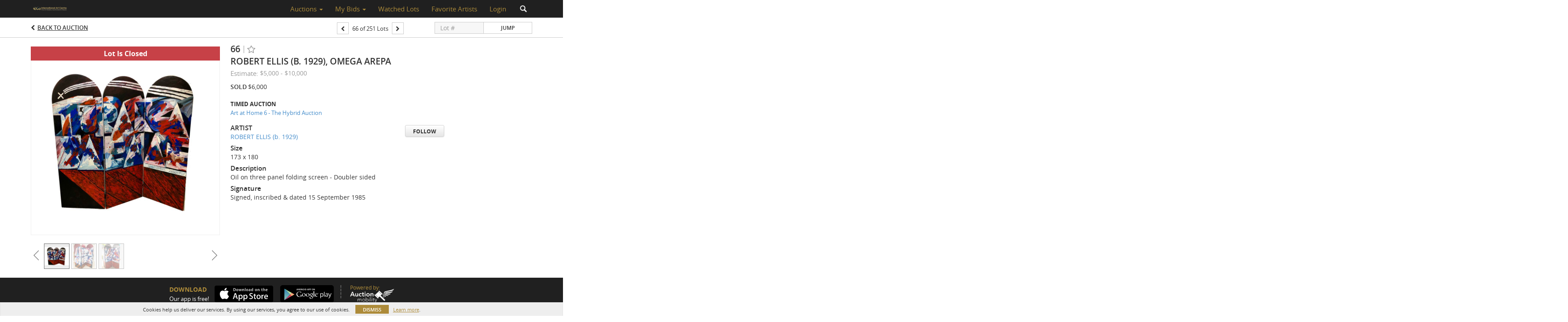

--- FILE ---
content_type: text/plain
request_url: https://www.google-analytics.com/j/collect?v=1&_v=j102&a=641001693&t=pageview&_s=1&dl=https%3A%2F%2Fauctions.internationalartcentre.co.nz%2Flots%2Fview%2F4-1D6OPX%2Frobert-ellis-b-1929-omega-arepa&ul=en-us%40posix&dt=ROBERT%20ELLIS%20(b.%201929)%2C%20Omega%20Arepa%20%7C%20International%20Art%20Centre&sr=1280x720&vp=1280x720&_u=IEBAAEABAAAAACAAI~&jid=239128452&gjid=1684211095&cid=672934751.1769059151&tid=UA-163818522-25&_gid=1620160526.1769059151&_r=1&_slc=1&z=173973778
body_size: -458
content:
2,cG-YRXN6D8W95